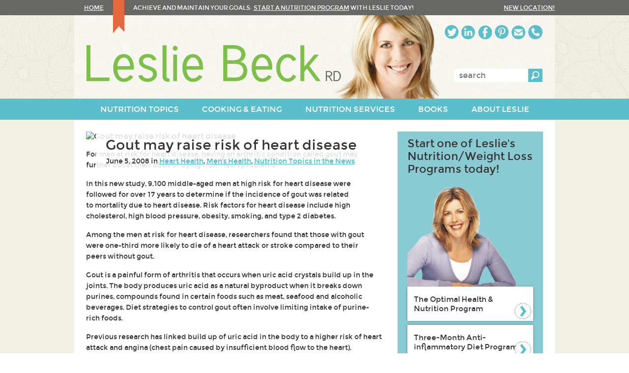

--- FILE ---
content_type: text/html; charset=UTF-8
request_url: https://lesliebeck.com/articles/2008/06/05/gout-may-raise-risk-of-heart-disease
body_size: 6003
content:
<!doctype html>
<!--[if lt IE 7]>      <html lang="en" class="lt-ie9 lt-ie8 lt-ie7"> <![endif]-->
<!--[if IE 7]>         <html lang="en" class="lt-ie9 lt-ie8"> <![endif]-->
<!--[if IE 8]>         <html lang="en" class="lt-ie9"> <![endif]-->
<!--[if gt IE 8]><!--> <html lang="en"> <!--<![endif]-->
<head>
	<meta charset="utf-8" />
	<meta http-equiv="X-UA-Compatible" content="IE=edge" />
	<meta http-equiv="Content-Type" content="text/html; charset=utf-8" />

	<title>Gout may raise risk of heart disease</title>
	<meta name="description" content="Nutrition: Gout may raise risk of heart disease. For men at risk for heart disease, having an arthritic condition called gout may further boost their…" />	
	
	<meta name="author" content="Barking Dog Studios, www.barkingdogstudios.com" />
	<meta name="viewport" content="width=device-width, initial-scale=1" />
	<meta property="og:site_name" content="Leslie Beck" />
	<meta name="p:domain_verify" content="012d40ffb805c89a0af4920ac51133c6"/>
	<meta name="msvalidate.01" content="72D4C7FFCE5DBEC79FF1D5671EF1CF2A" />
	<link rel="shortcut icon" href="/assets/img/favicon.ico" />

			<meta property="og:title" content="Gout may raise risk of heart disease" />
		<meta property="og:description" content="For men at risk for heart disease, having an arthritic condition called gout may further boost their odds of dying from heart problems.&nbsp; …" />
		<meta property="og:type" content="article" />
		<meta property="og:url" content="https://lesliebeck.com/articles/2008/06/05/gout-may-raise-risk-of-heart-disease" />
		<meta property="article:published_time" content="2008-06-05T09:10:00-04:00" />
					<meta property="article:tag" content="Heart Health" />
					<meta property="article:tag" content="Men&#039;s Health" />
					<meta property="article:tag" content="Nutrition Topics in the News" />
				<meta property="og:image" content="https://lesliebeck.com/cms/article_categories/articleMain/man_running.jpg" />
	
	<!-- One stylesheet to rule them all (minimizes HTTP requests) -->
	<link rel="stylesheet" href="/assets/style/compiled/style.css" />
	<link rel="stylesheet" href="/assets/style/hotfix.css?ts=20170105" />
		

	<!-- Google Analytics -->
	<style>.async-hide { opacity: 0 !important} </style>
	<script>(function(a,s,y,n,c,h,i,d,e){s.className+=' '+y;h.start=1*new Date;
	h.end=i=function(){s.className=s.className.replace(RegExp(' ?'+y),'')};
	(a[n]=a[n]||[]).hide=h;setTimeout(function(){i();h.end=null},c);h.timeout=c;
	})(window,document.documentElement,'async-hide','dataLayer',4000,
	{'GTM-KT8HSV6':true});</script>

	<script>
	(function(i,s,o,g,r,a,m){i['GoogleAnalyticsObject']=r;i[r]=i[r]||function(){
	(i[r].q=i[r].q||[]).push(arguments)},i[r].l=1*new Date();a=s.createElement(o),
	m=s.getElementsByTagName(o)[0];a.async=1;a.src=g;m.parentNode.insertBefore(a,m)
	})(window,document,'script','https://www.google-analytics.com/analytics.js','ga');
	ga('create', 'UA-6054337-2', 'auto');
	ga('require', 'GTM-KT8HSV6');
	ga('send', 'pageview');
	</script>
	
	</head>

<body>
<script type="application/ld+json">
{
  "@context" : "http://schema.org",
  "@type" : "Organization",
  "name" : "Leslie Beck, RD",
  "url" : "https://lesliebeck.com",
  "sameAs" : [
    "http://twitter.com/LeslieBeckRD",
    "http://www.facebook.com/pages/Leslie-Beck-Nutrition-Consulting-Inc/122504464498600",
    "http://www.pinterest.com/lesliebeck1/",
	"https://plus.google.com/107275328144873210741",
    "https://www.linkedin.com/company/leslie-beck-nutrition-consulting-inc"
 ]
}
</script>
	<header class="site-header" role="banner">
		<p class="visuallyhidden focusable">
			<a href="#content">Skip to content</a>
			<a href="#navigation">Skip to navigation</a>
		</p>

		<div class="topbar">
			<div class="container clearfix">
				<p><a href="/" class="home-link">Home</a> Achieve and maintain your goals:&nbsp;&nbsp;<a href="/nutrition-services/book-an-appointment">Start a nutrition program</a> with Leslie today!</p>
				<a class="new-location" href="/about-leslie/contact-leslie-beck">NEW location!</a>
			</div>
		</div>

		<div class="main">
			<div class="container clearfix">
									<div class="branding">
						<a href="/"><img src="/assets/img/logo-2x.png" alt="Leslie Beck, RD" /></a>
					</div>
				
				<div class="hamburger"></div>

				<div class="contact-social">
					<ul>
						<li class="twitter"><a href="https://twitter.com/LeslieBeckRD">Twitter</a><span>Twitter</span></li>
						<li class="linkedin"><a href="http://www.linkedin.com/company/5130785?trk=tyah&amp;trkInfo=tarId%3A1400249594334%2Ctas%3Aleslie%20beck%2Cidx%3A2-1-2">LinkedIn</a><span>LinkedIn</span></li>
						<li class="facebook"><a href="https://www.facebook.com/pages/Leslie-Beck-Nutrition-Consulting-Inc/122504464498600">Facebook</a><span>Facebook</span></li>
						<li class="pinterest"><a href="https://www.pinterest.com/lesliebeck1/">Pinterest</a><span>Pinterest</span></li>
						<li class="email"><a href="/cdn-cgi/l/email-protection#6a060f1906030f080f09012a070f0e090b0444090507">Email</a><span>Email</span></li>
						<li class="phone"><a href="/nutrition-services/book-an-appointment">Phone</a><span>Appointment Bookings</span></li>
					</ul>
				</div>

				<form class="site-search" role="search" action="/page.php?id=8" method="get">
					<label for="search-keyword" class="visuallyhidden">Enter keywords:</label>
					<input type="search" name="search" id="search-keyword" placeholder="search" value="" />
					<input type="submit" value="Search" />
					<input type="hidden" name="id" value="8" />
				</form><!-- /.site-search -->
			</div>
		</div>

		<nav id="navigation" class="site-nav" role="navigation">
			<div class="container clearfix">
				<ul class="nav-collection clearfix">
			<li class="nav-item">
			<a href="/nutrition-topics">
				<span>Nutrition Topics</span>
			</a>

					</li>
			<li class="nav-item">
			<a href="/cooking-eating">
				<span>Cooking & Eating</span>
			</a>

							<ul class="dropdown">
											<li class="dropdown-item">
							<a href="/cooking-eating/featured-foods">Featured Foods</a>

													</li>
											<li class="dropdown-item">
							<a href="/cooking-eating/healthy-recipes">Healthy Recipes</a>

													</li>
									</ul>
					</li>
			<li class="nav-item">
			<a href="/nutrition-services">
				<span>Nutrition Services</span>
			</a>

							<ul class="dropdown">
											<li class="dropdown-item">
							<a href="/nutrition-services/the-optimal-health-nutrition-program">The Optimal Health & Nutrition Program</a>

													</li>
											<li class="dropdown-item">
							<a href="/nutrition-services/threemonth-antiinflammatory-diet-program">Three-Month Anti-inflammatory Diet Program</a>

													</li>
											<li class="dropdown-item">
							<a href="/nutrition-services/the-low-fodmap-diet-program-for-ibs">The Low FODMAP Diet Program for IBS</a>

													</li>
											<li class="dropdown-item">
							<a href="/nutrition-services/dietitianguided-continuous-glucose-monitoring-program">Dietitian-Guided Continuous Glucose Monitoring Program</a>

													</li>
											<li class="dropdown-item">
							<a href="/nutrition-services/book-an-appointment">Book an appointment</a>

													</li>
											<li class="dropdown-item">
							<a href="/nutrition-services/nutrition-seminars-and-workshops">Nutrition Seminars and Workshops</a>

													</li>
									</ul>
					</li>
			<li class="nav-item">
			<a href="/books">
				<span>Books</span>
			</a>

							<ul class="dropdown">
											<li class="dropdown-item">
							<a href="/books/q-a-with-leslie-about-the-nofail-diet">Q & A with Leslie about The No-Fail Diet</a>

													</li>
											<li class="dropdown-item">
							<a href="/books/whats-inside-the-nofail-diet">What's Inside The No-Fail Diet?</a>

													</li>
											<li class="dropdown-item">
							<a href="/books/sample-menu-from-the-nofail-diet-week-3-sunday">Sample Menu from The No-Fail Diet: Week 3, Sunday</a>

													</li>
											<li class="dropdown-item">
							<a href="/books/sample-menu-from-the-nofail-diet-week-7-tuesday">Sample Menu from The No-Fail Diet: Week 7, Tuesday</a>

													</li>
									</ul>
					</li>
			<li class="nav-item">
			<a href="/about-leslie">
				<span>About Leslie</span>
			</a>

							<ul class="dropdown">
											<li class="dropdown-item">
							<a href="/about-leslie/contact-leslie-beck">Contact Leslie Beck</a>

													</li>
											<li class="dropdown-item">
							<a href="/about-leslie/subscribe-to-leslies-enewsletter">Subscribe to Leslie's eNewsletter</a>

													</li>
											<li class="dropdown-item">
							<a href="/about-leslie/related-links">Related Links</a>

													</li>
									</ul>
					</li>
	</ul>			</div>
		</nav><!-- /.site-nav -->
	</header><!-- /.site-header -->

	<div role="main" id="content" class="page-wrap">
		<div class="container clearfix">
			<article class="page-content clearfix">
				<div class="topic-header">
					<div class="topic-header-overlay">
						<h1 class="topic-header-title">Gout may raise risk of heart disease</h1>
						<p>June 5, 2008 in
							<a href="/nutrition-topics/heart-health">Heart Health</a>, <a href="/nutrition-topics/mens-health">Men's Health</a>, <a href="/nutrition-topics/nutrition-topics-in-the-news">Nutrition Topics in the News</a>						</p>
					</div>

										
											<img src="/cms/article_categories/articleMain/man_running.jpg" alt="Gout may raise risk of heart disease" />
											
					<div class="addthis_sharing_toolbox"></div>
				</div><!-- /.topic-header -->

				<div class="body-content">
					<p>
For men at risk for heart disease, having an arthritic condition called gout may further boost their odds of dying from heart problems.&nbsp; 
</p>
<p>
In this new study, 9,100 middle-aged men at high risk&nbsp;for heart disease were followed for over 17 years to determine if the incidence of gout was related to&nbsp;mortality due to heart disease. Risk factors for heart disease include high cholesterol, high blood pressure, obesity, smoking, and type 2 diabetes. 
</p>
<p>
Among the men at risk for heart disease, researchers found that those with gout were one-third more likely to die of a heart attack or stroke compared to&nbsp;their peers&nbsp;without gout. 
</p>
<p>
Gout is a painful form of arthritis that occurs when uric acid crystals build up in the joints. The body produces uric acid as a natural byproduct when it breaks down purines, compounds found in certain foods such as meat, seafood and alcoholic beverages. Diet strategies to control gout often involve limiting intake of purine-rich foods. 
</p>
<p>
Previous research has linked build up of uric acid in the body to a higher risk of heart attack and angina (chest pain caused by insufficient blood flow to the heart). 
</p>
<p>
The current&nbsp;findings should give men with gout extra incentive to address heart disease risk factors such as, high cholesterol, high blood pressure or excess body weight , by seeking <a href="https://lesliebeck.com/page.php?id=2&amp;type=sec" class="new_window">dietary advice</a> to improve their heart disease risk. &nbsp; 
</p>
<p>
This study was published in&nbsp;the<em> Archives of Internal Medicine</em>. 
</p>

					<p class="disclaimer">All research on this web site is the property of Leslie Beck Nutrition Consulting Inc. and is protected by copyright. Keep in mind that research on these matters continues daily and is subject to change. The information presented is not intended as a substitute for medical treatment. It is intended to provide ongoing support of your healthy lifestyle practices.</p>
				</div>
			</article><!-- /.page-content -->

			<aside class="page-sidebar" role="complementary">
	<aside class="start-programs">
		<h3 class="start-programs-title">Start one of Leslie's Nutrition/Weight Loss Programs today!</h3>
		<img src="/assets/img/leslie-one-on-one.png" alt="Leslie" />

		<div class="program weight-management">
			<a href="/nutrition-services/the-optimal-health-nutrition-program">The Optimal Health & Nutrition Program</a>
		</div>

		<div class="program nutrition-counselling">
			<a href="/nutrition-services/threemonth-antiinflammatory-diet-program">Three-Month Anti-inflammatory Diet Program</a>
		</div>

		<div class="program fodmap-diet">
			<a href="/nutrition-services/the-low-fodmap-diet-program-for-ibs">The Low FODMAP Diet Program for IBS</a>
		</div>

		<div class="program cgm-program">
			<a href="/nutrition-services/dietitianguided-continuous-glucose-monitoring-program">Dietitian-Guided Continuous Glucose Monitoring Program</a>
		</div>
	</aside>

	
	<aside class="featured-content article">
		<p class="featured-section">featured article</p>
		<h3 class="featured-title"><a href="/articles/2026/01/12/five-foods-surprisingly-high-in-antioxidants">Five foods surprisingly high in antioxidants</a></h3>
		<p class="description">We&rsquo;ve been told to eat a variety colourful fruit and vegetables each day get plenty of antioxidants. Bright orange butternut squash, sweet potato and…</p>
		<a class="overlay-link" href="/articles/2026/01/12/five-foods-surprisingly-high-in-antioxidants">Keep reading &raquo;</a>
	</aside>

	
						<aside class="featured-topic">
				<h3 class="featured-topic-title"><a href="/articles/2026/01/12/common-food-preservatives-linked-to-type-2-diabetes-risk">Common food preservatives linked to type 2 diabetes risk</a></h3>
				<a class="overlay-link" href="/articles/2026/01/12/common-food-preservatives-linked-to-type-2-diabetes-risk">Keep reading &raquo;</a>
			</aside>
				
</aside><!-- /.page-sidebar -->
			<aside class="books-by-leslie clearfix">
	<h3>Books by Leslie Beck</h3>
	<a class="shop-tag" href="/books">Shop</a>

	<div class="featured-books">
		<ul class="book-collection clearfix">
							<li class="book row-start">
					<a href="/books/the-plant-based-power-diet">
																		<img src="/cms/books/bookFooterLarge/Beck_PlantBasedPowerDiet.jpg" alt="The Plant-Based Power Diet" />
					</a>
				</li>
							<li class="book">
					<a href="/books/leslie-becks-healthy-kitchen">
																		<img src="/cms/books/bookFooterLarge/Beck_HealthyKitchen.jpg" alt="Leslie Beck&#039;s Healthy Kitchen" />
					</a>
				</li>
							<li class="book">
					<a href="/books/leslie-becks-longevity-diet">
																		<img src="/cms/books/bookFooterLarge/Beck_LongevityDiet.jpg" alt="Leslie Beck&#039;s Longevity Diet" />
					</a>
				</li>
					</ul>
	</div>

	<div class="other-books">
		<ul class="book-collection clearfix">
																			<li class="book row-start">
					<a href="/books/the-complete-nutrition-guide-for-women">
																		<img src="/cms/books/bookFooterSmall/Beck_Complete-ngfw.jpg" alt="The Complete Nutrition Guide for Women" />
					</a>
				</li>
															<li class="book">
					<a href="/books/the-complete-nutrition-guide-to-menopause">
																		<img src="/cms/books/bookFooterSmall/Beck_Menopause.jpg" alt="The Complete Nutrition Guide to Menopause" />
					</a>
				</li>
																			<li class="book row-end">
					<a href="/books/10-steps-to-healthy-eating">
																		<img src="/cms/books/bookFooterSmall/Beck_10Steps.jpg" alt="10 Steps to Healthy Eating" />
					</a>
				</li>
																			<li class="book row-start">
					<a href="/books/the-complete-a-z-nutrition-encyclopedia">
																		<img src="/cms/books/bookFooterSmall/Beck_A-Z-Nutrition.jpg" alt="The Complete A–Z Nutrition Encyclopedia" />
					</a>
				</li>
															<li class="book">
					<a href="/books/heart-healthy-foods-for-life">
																		<img src="/cms/books/bookFooterSmall/book_hearthealthy-lg.jpg" alt="Heart Healthy Foods for Life" />
					</a>
				</li>
																			<li class="book row-end">
					<a href="/books/foods-that-fight-disease">
																		<img src="/cms/books/bookFooterSmall/Beck_FightingFoods-sm.jpg" alt="Foods that Fight Disease" />
					</a>
				</li>
					</ul>
	</div>

	<a class="see-all all-books" href="/books">see all books <span>+</span></a>
</aside>
		</div><!-- /.container -->
	</div><!-- /#content -->

<footer class="site-footer" role="contentinfo">
	<div class="container clearfix">
		<div class="footer-main">
			<section class="important-links clearfix">
				<div class="link-group">
					<h4>About Leslie Beck, RD</h4>
					<ul>
						<li><a href="/about-leslie">About Leslie Beck</a></li>
						<li><a href="/about-leslie/contact-leslie-beck">Contact Us</a></li>
						<li><a href="/about-leslie/subscribe-to-leslies-enewsletter">Subscribe to Leslie's eNewsletter</a></li>
						<li><a href="/page.php?id=236">Leslie's RSS Feeds</a></li>
					</ul>
				</div>

				<div class="link-group">
					<h4>Nutrition Programs</h4>
					<ul>
						<li><a href="/nutrition-services">Working with Leslie</a></li>
						<li><a href="/nutrition-services/leslie-becks-three-month-diet-nutrition-program">Three Month Weight Management Program</a></li>
						<li><a href="/nutrition-services/the-optimal-health-nutrition-program">Optimal Health &amp; Nutrition Counselling Program</a></li>
						<li><a href="/nutrition-services/the-low-fodmap-diet-program-for-ibs">Low FODMAP Diet for IBS</a></li>
						<li><a href="/nutrition-services/dietitianguided-continuous-glucose-monitoring-program">Dietitian-Guided Continuous Glucose Monitoring Program</a></li>
					</ul>
				</div>

				<div class="link-group">
					<h4>Helpful Resources</h4>
					<ul>
						<li><a href="/nutrition-topics">Nutrition Topics</a></li>
						<li><a href="/cooking-eating/featured-foods">Featured Foods</a></li>
						<li><a href="/cooking-eating/healthy-recipes">Healthy Recipes</a></li>
						<li><a href="/books">Books by Leslie Beck</a></li>
						<li><a href="/health-tools#bmi">Body Mass Index Calculator</a></li>
						<li><a href="/health-tools#ratio">Waist/Hip Ratio Calculator</a></li>
						<li><a href="/site-map">Site Map</a></li>
					</ul>
				</div>
			</section><!-- /.important-links -->

			<div class="legal">
				<p>Copyright &copy; 2026 Leslie Beck Nutrition Consulting Inc. All rights reserved. <a href="/privacy-policy">Privacy Policy</a>.</p>
				<p>All research on this web site is the property of Leslie Beck Nutrition Consulting Inc. and is protected by copyright. Keep in mind that research on these matters continues daily and is subject to change. The information presented is not intended as a substitute for medical treatment. It is intended to provide ongoing support of your healthy lifestyle practices.</p>
			</div>
		</div><!-- /.footer-main -->

		<div class="footer-supplementary">
			<div class="featured-in">
				<h4>Leslie is regularly featured in:</h4>

				<ul class="clearfix">
					<li><a href="https://www.theglobeandmail.com/life/health-and-fitness/health/leslie-beck-eight-ways-to-slash-excess-calories-from-your-summer-diet/article35334173/"><img src="/assets/img/globemail.png" alt="The Globe and Mail" /></a></li>
					<li><a href="http://www.ctvnews.ca/ctv-news-channel"><img src="/assets/img/ctvnews.png" alt="CTV News Channel" /></a></li>
					<li><a href="http://www.cjad.com/"><img src="/assets/img/cjad.png" alt="CJAD 800 AM" /></a></li>
				</ul>
			</div>

			<a href="#" class="leslie"><img src="/assets/img/leslie-speaks.jpg" alt="Leslie speaking" /></a>
			<a class="book-speaking" href="/nutrition-services/nutrition-seminars-and-workshops">Book Leslie Beck as a speaker &raquo;</a>

			<ul class="footer-social">
				<li class="tw"><a href="https://twitter.com/LeslieBeckRD">Twitter</a></li>
				<li class="in"><a href="http://www.linkedin.com/company/5130785?trk=tyah&amp;trkInfo=tarId%3A1400249594334%2Ctas%3Aleslie%20beck%2Cidx%3A2-1-2">LinkedIn</a></li>
				<li class="fa"><a href="https://www.facebook.com/pages/Leslie-Beck-Nutrition-Consulting-Inc/122504464498600">Facebook</a></li>
				<li class="pi"><a href="https://www.pinterest.com/lesliebeck1/">Pinterest</a></li>
				<li class="ma"><a href="/cdn-cgi/l/email-protection#d2beb7a1bebbb7b0b7b1b992bfb7b6b1b3bcfcb1bdbf">Email</a></li>
				<li class="ph"><a href="tel:4168621553">Phone</a></li>
			</ul>

			<div class="subscribe">
				<h4>Subscribe to our eNewsletter</h4>
				<a href="/about-leslie/subscribe-to-leslies-enewsletter">Subscribe</a>
			</div>
		</div><!-- /.footer-actions -->
	</div><!-- /.container -->
</footer><!-- /.site-footer -->

<!-- JavaScript at the bottom for fast page loading -->
<script data-cfasync="false" src="/cdn-cgi/scripts/5c5dd728/cloudflare-static/email-decode.min.js"></script><script src="https://code.jquery.com/jquery-1.9.1.min.js"></script>
<script src="/assets/script/vendor/jquery.doubleTap.min.js"></script>
<script src="/assets/script/custom.js"></script>
<script src="//s7.addthis.com/js/300/addthis_widget.js#pubid=ra-568c196bfe19a55c" async="async"></script>

<script defer src="https://static.cloudflareinsights.com/beacon.min.js/vcd15cbe7772f49c399c6a5babf22c1241717689176015" integrity="sha512-ZpsOmlRQV6y907TI0dKBHq9Md29nnaEIPlkf84rnaERnq6zvWvPUqr2ft8M1aS28oN72PdrCzSjY4U6VaAw1EQ==" data-cf-beacon='{"version":"2024.11.0","token":"c8219f536af34bb796f58b76e42f2678","r":1,"server_timing":{"name":{"cfCacheStatus":true,"cfEdge":true,"cfExtPri":true,"cfL4":true,"cfOrigin":true,"cfSpeedBrain":true},"location_startswith":null}}' crossorigin="anonymous"></script>
</body>
</html>
